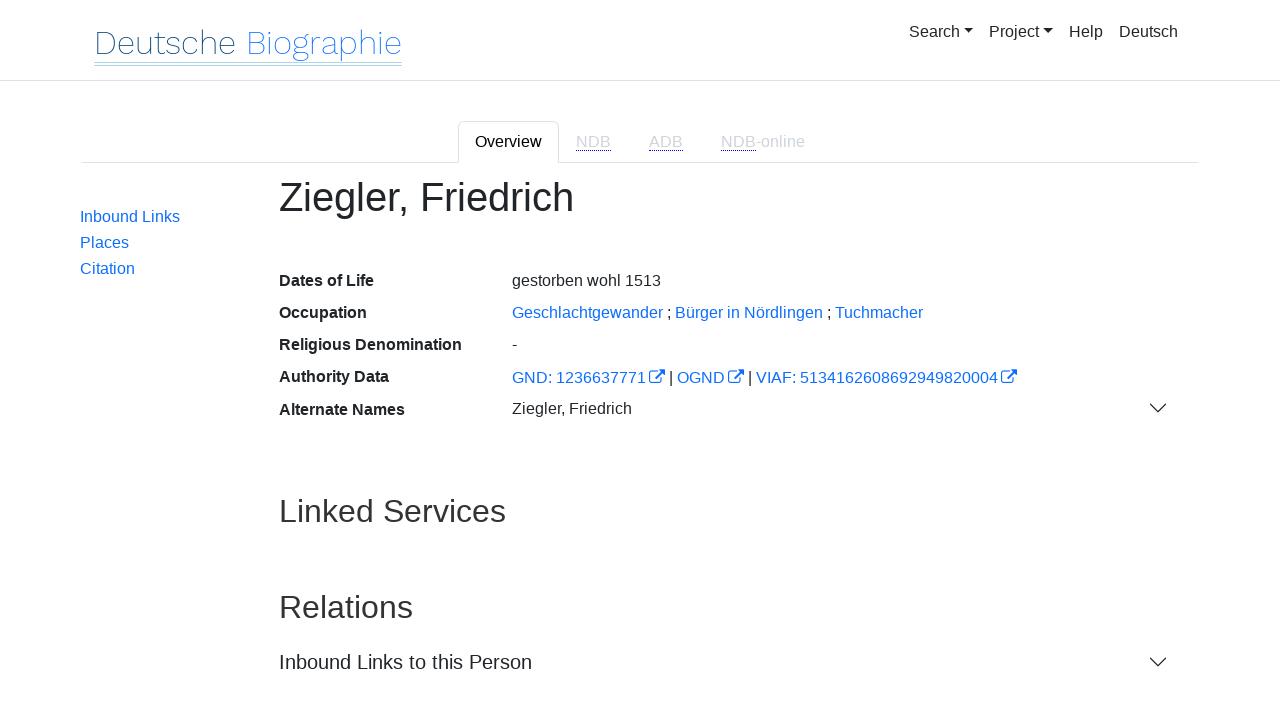

--- FILE ---
content_type: text/html;charset=UTF-8
request_url: https://www.deutsche-biographie.de/sfz139001.html?language=en
body_size: 4442
content:
<!DOCTYPE html>
<html>

<head>
    <meta charset="utf-8"/>
    <meta http-equiv="X-UA-Compatible" content="IE=edge,chrome=1"/>
    <meta name="description" content="Deutsche Biographie"/>
    <meta name="viewport" content="width=device-width"/>
    <link rel="stylesheet" href="/css/reset.css"/>
    <link rel="stylesheet" href="/webjars/bootstrap/5.3.7/css/bootstrap.min.css"/>
    <link rel="stylesheet" href="/css/leaflet.draw.css"/>
    <link rel="stylesheet" href="/webjars/jquery-ui/1.14.1/jquery-ui.min.css"/>
    <link rel="stylesheet" href="/css/idangerous.swiper.css"/>
    <link rel="stylesheet" href="/css/leaflet.css"/>
    <link rel="stylesheet" href="/css/magnific.css"/>
    <link rel="stylesheet" href="/css/font-awesome-4.7.0/css/font-awesome.min.css"/>
    <link rel="stylesheet" href="/css/leaflet.awesome-markers.css"/>
    <link rel="stylesheet" href="/css/wtree.css"/>
    <link rel="stylesheet" href="/css/timeline.css"/>
    <link rel="stylesheet" href="/css/print.css" media="print"/>
    <link rel="stylesheet" href="/css/main.css"/>
    <link rel="stylesheet" type="text/css" href="/css/font-work-sans-200.css"/>
    <link rel='shortcut icon' href="/favicon.ico"/>
    <link rel="search" type="application/opensearchdescription+xml" title="NDB: Search" href="/opensearch.xml" />

    
    <link rel="canonical" href="https://www.deutsche-biographie.de/gnd1236637771.html"/>
    
    

    <title>Deutsche Biographie - Ziegler, Friedrich</title>
    <meta name="dc.title" content="Ziegler, Friedrich - Deutsche Biographie"/>
    
    
    
    <meta name="dc.subject"
          content="Ziegler, Friedrich , Metadaten, Linkverzeichnis"/>
    <meta name="dc.identifier" content="https://www.deutsche-biographie.de/pnd1236637771.html"/>
    
    
    <meta name="dc.language" content="de"/>
    <meta name="dc.creator" content="Deutsche Biographie"/>
    <meta name="dc.publisher" content="Bayerische Staatsbibliothek"/>
    <meta name="dc.description"
          content="Biografische Information zu Ziegler, Friedrich, Biografienachweise, Quellen, Quellennachweise, Literatur, Literaturnachweise Portrait, Porträtnachweise, Objekte, Objektnachweise,    Verbindungen,    Orte , Ziegler, Friedrich"/>
    
    <meta name="dc.rights" content="https://www.deutsche-biographie.de/impressum"/>
    <meta name="dc.created" content="24.01.2026"/>

    <script src="/webjars/jquery/3.7.1/jquery.min.js" type="text/javascript"></script>
    <script src="/webjars/jquery-ui/1.14.1/jquery-ui.min.js" type="text/javascript"></script>
    <script src="/webjars/popper.js/2.11.7/umd/popper.min.js" type="text/javascript"></script>
    <script src="/webjars/bootstrap/5.3.7/js/bootstrap.min.js"></script>
    <script src="/js/vendor/leaflet.js"></script>
    <script src="/js/vendor/leaflet.draw-src.js"></script>
    <script src="/js/vendor/oms.min.js"></script>
    <script src="/js/vendor/leaflet.awesome-markers.js"></script>
    <script src="/js/vendor/leaflet.markercluster.js"></script>

    <script src="/js/main.js"></script>
    <script src="/js/map_commons.js"></script>
    <script src="/js/facets.js"></script>
    <script src="/js/geo.js"></script>
    <script src="/js/group.js"></script>
    <script src="/js/ndbDetailsInit.js"></script>
</head>

<body data-personid="sfz139001" data-orte="Nördlingen@48.851219,10.488680@wirk">


    <div id="header-canvas" class="border-bottom">
    <div class="container">
    <nav class="navbar navbar-expand-lg">
        <div class="container-fluid">
            <div id="logo" class="navbar-brand">
                <a
                        href="/home">
                    <span class="darkerBlue">Deutsche</span>
                    <span class="lighterblue">Biographie</span>
                </a>
            </div>
            <button class="navbar-toggler" type="button" data-bs-toggle="collapse" data-bs-target="#navbarSupportedContent" aria-controls="navbarSupportedContent" aria-expanded="false" aria-label="Toggle navigation">
                <span class="navbar-toggler-icon"></span>
            </button>
            <div class="collapse navbar-collapse" id="navbarSupportedContent">
                <ul class="d-flex ms-auto" id="header-menu">
                    <li class="nav-item dropdown mx-2">
                        <a class="nav-link dropdown-toggle" href="#" role="button" data-bs-toggle="dropdown">Search</a>
                        <ul class="dropdown-menu">
                            <li><a class="dropdown-item" href="/" >Simple Search</a></li>
                            <li><a class="dropdown-item" href="/extendedsearch">Advanced Search</a></li>
                            <li><a class="dropdown-item" href="/searchByPlace">Mapsearch</a></li>
                            <li><a class="dropdown-item" href="/searchBySpread">Geographical Distribution</a></li>
                            <li><a class="dropdown-item" href="/alpha">Browse</a></li>
                        </ul>
                    </li>
                    <li class="nav-item dropdown mx-2">
                        <a class="nav-link dropdown-toggle" href="#" role="button" data-bs-toggle="dropdown">Project</a>
                        <ul class="dropdown-menu">
                            <li><a class="dropdown-item" href="/ueber">About the Project</a></li>
                            <li><a class="dropdown-item" href="/partner" >Partner</a></li>
                            <li><a class="dropdown-item" href="/vernetzte_angebote">Linked Services</a></li>
                            <li><a class="dropdown-item" href="/aktuelles">Notifications</a></li>
                        </ul>
                    </li>
                    <li class="mx-2"><a class="nav-link active" href="hilfe">Help</a></li>
                    <li class="mx-2"><a class="nav-link active no-tooltip" href="/sfz139001.html?language=de">Deutsch</a></li>
                </ul>
            </div>
        </div>
    </nav>
    </div>
    </div>


<main>
  <button onclick="topFunction()" id="backToTopBtn" title="Go to top">
    <span class="fa fa-arrow-up"></span>
  </button>
  <div id="content" class="container">
    
    <ul class="nav nav-tabs justify-content-center mx-0" id="detailTab" role="tablist">
        <li class="nav-item" role="presentation">
            <button class="nav-link active" id="home-tab"
                    data-bs-toggle="tab" data-bs-target="#index-tab-pane" dt="#"
                    type="button" role="tab">Overview</button>
        </li>
        <li class="nav-item" role="presentation">
            <button class="nav-link" id="profile-tab"
                    data-bs-toggle="tab" data-bs-target="#ndb-tab-pane" dt="#ndbcontent"
                    type="button" role="tab" disabled="disabled" >
                <abbr class="abbr" title="Neue Deutsche Biographie">NDB</abbr>&nbsp;
                
            </button>
        </li>
        <li class="nav-item" role="presentation">
            <button class="nav-link" id="contact-tab"
                    data-bs-toggle="tab" data-bs-target="#adb-tab-pane" dt="#adbcontent"
                    type="button" role="tab" disabled="disabled">
                <abbr class="abbr" title="Allgemeine Deutsche Biographie">ADB</abbr>&nbsp;
                
            </button>
        </li>
        <li class="nav-item" role="presentation">
            <button class="nav-link" id="disabled-tab"
                    data-bs-toggle="tab" data-bs-target="#dbo-tab-pane" dt="#dbocontent"
                    type="button" role="tab" disabled="disabled">
              <abbr class="abbr" title="Neue Deutsche Biographie">NDB</abbr>-online
            </button>
        </li>
    </ul>

    
    <div class="col-xs-12">
      <div class="tab-content" id="myTabContent">
        <div class="tab-pane fade show active" id="index-tab-pane" role="tabpanel" aria-labelledby="home-tab" tabindex="0">
          

<div class="row">
    <!-- Navigation -->
    <div class="navigationSidebar col-xs-12 col-md-2 mt-3">
        
    <ul class="nav flex-md-column justify-content-center nav-underline navigationSidebar mt-3">

        




        

        <li>
            <a class="nav-link openAccordion" href="#" data-bs-target="#inbound-link">Inbound Links</a>
        </li>






        

        <li><a class="nav-link" href="#indexcontent_orte">Places</a></li>

        <li><a class="nav-link" href="#indexcontent_zitier">Citation</a></li>
    </ul>

    </div>
    <!-- Content -->
    <div class="col-xs-12 col-md-10">
        <h1>Ziegler, Friedrich</h1>

        

    
    <dl class="row mt-5" id="personen-dl">

        
            <dt class="col-sm-3">Dates of Life</dt>
            <dd class="col-sm-9">gestorben wohl 1513   </dd>
        

        

        

        
            <dt class="col-sm-3">Occupation</dt>
            <dd class="col-sm-9">
                
                    
                    <a href="/search?beruf=Geschlachtgewander&amp;st=erw" title="Andere Personen mit Beruf Geschlachtgewander suchen">Geschlachtgewander</a>
                
                    <span>;</span>
                    <a href="/search?beruf=B%C3%BCrger%20in%20N%C3%B6rdlingen&amp;st=erw" title="Andere Personen mit Beruf Bürger in Nördlingen suchen">Bürger in Nördlingen</a>
                
                    <span>;</span>
                    <a href="/search?beruf=Tuchmacher&amp;st=erw" title="Andere Personen mit Beruf Tuchmacher suchen">Tuchmacher</a>
                
            </dd>
        

        
            <dt class="col-sm-3">Religious Denomination</dt>
            <dd class="col-sm-9">-</dd>
        

        

            <dt class="col-sm-3">Authority Data</dt>
            <dd class="col-sm-9">
                
                    <a href="http://d-nb.info/1236637771"
                       title="Normdatei"
                       target="_blank">GND: 1236637771</a>
                    <span>|</span>
                    <a href="http://swb.bsz-bw.de/DB=2.104/SET=1/TTL=1/CMD?ACT=SRCHA&amp;IKT=2999&amp;TRM=1236637771"
                       title="Die GND aus der Katalogisierungsdatenbank des Südwestdeutschen Bibliotheksverbundes"
                       target="_blank">OGND</a>

                    <span>|</span>
                        <a href="http://viaf.org/viaf/5134162608692949820004"
                           title="Virtual International Authority File"
                           target="_blank">VIAF: 5134162608692949820004</a>
                    
                    
                
            </dd>
        

        
            <dt class="col-sm-3">Alternate Names</dt>
            <dd class="col-sm-9">
                
    <div class="accordion accordion-flush" id="accordionFlushExample">
        <div class="accordion-item">
            <h2 class="accordion-header">
                <button class="accordion-button collapsed" type="button"  data-bs-toggle="collapse" data-bs-target="#flush-collapseOne">Ziegler, Friedrich</button>
            </h2>
            <div id="flush-collapseOne" class="accordion-collapse collapse" data-bs-parent="#accordionFlushExample">
                <ul>
                    <li>Ziegler, Friedrich</li>
                </ul>
            </div>
        </div>
    </div>

            </dd>
        


    </dl>



        

    <h2 class="subHeading">Linked Services</h2>
    <div class="accordion accordion-flush" id="index-accordion">
        
    </div>


        
    <h2 class="subHeading">Relations</h2>

    <div class="accordion accordion-flush" id="verknuepfungen-accordion">
        

        <div class="accordion-item">
            <h3 class="accordion-header">
                <button class="accordion-button collapsed sub-heading-accordion" type="button" data-bs-toggle="collapse" data-bs-target="#inbound-link" >Inbound Links to this Person</button>
            </h3>
            <div id="inbound-link" class="accordion-collapse collapse" data-bs-parent="#verknuepfungen-accordion">
                <ul>
                    <li>
                        <a href="http://daten.digitale-sammlungen.de/bsb00016338/image_119">
                            NDB 20 (2001), S. 105*
                        </a>
                    </li>
                    <li>
                        <a href="./sfz138994.html#ndbcontent_sfz139001">
                            NDB 27 (2020), S. 411* (Wanner, Matthäus)
                        </a>
                    </li>
                </ul>
            </div>
        </div>

        
    </div>


        
    <div class="artikel row">

        <h2 id="indexcontent_orte" class="anchor subHeading">Places</h2>

        <div id="map" class="detail-map"></div>
        <div class="mapLegend">
            <h5>Map Icons</h5>

            <div class="legendItem">
                <img src="/img/marker-geburtsort.png" alt="Marker Geburtsort"/>
                <span>Place of birth</span>
            </div>
            <div class="legendItem">
                <img src="/img/marker-wirkungsort.png" alt="Marker Wirkungsort"/>
                <span>Place of activity</span>
            </div>
            <div class="legendItem">
                <img src="/img/marker-sterbeort.png" alt="Marker Sterbeort"/>
                <span>Place of death</span>
            </div>
            <div class="legendItem">
                <img src="/img/marker-grabort.png" alt="Marker Begräbnisort"/>
                <span>Place of interment</span>
            </div>
        </div>

        <div class="col-xs-12">
            <p class="smaller">Localized places could be overlay each other depending on the zoo m level. In this case the shadow of the symbol is darker and the individual place symbols will fold up by clicking upon. A click on an individual place symbol opens a popup providing a link to search for other references to this place in the database.</p>
        </div>
    </div>


        
    <div class="artikel row">
        <h4 id="indexcontent_zitier" class="anchor subHeading">
            Citation
        </h4>

        <p>
            Ziegler, Friedrich, Index entry in: Deutsche Biographie, https://www.deutsche-biographie.de/pnd1236637771.html [24.01.2026].
        </p>
        <p>
            <a class="rights" href="https://creativecommons.org/publicdomain/zero/1.0/" target="_blank"
               title="Metadaten und Linkverzeichnis unter CC0">
                <img alt="CC0" src="/img/cc-zero.png">
            </a>
        </p>
    </div>

    </div>
</div>


        </div>
        
        
        
      </div>
    </div>

  </div>
</main>

<div class="container footer">
    <footer>
      <p class="text-center">Deutsche Biographie ·
        <a href="/impressum">Legal Notice</a> ·
        <a href="/privacy">Privacy</a> ·
        <a href="/accessibility">Accessibility</a></p>
    </footer>
  </div>



<script>
    /*<![CDATA[*/

    glMsgs = {
        aktivierungErforderlich : "Activate Mapsearch",
        aktivierungWeiterInfos : "<a href=\"privacy\">more<\/a>",
        aktivieren : "Mapsearch",
                aktiv : "active",
            zoomInTitle : "Zoom in",
            zoomOutTitle : "Zoom out",
            allsuchTitle : "Map Search: All Places",
            gebsuchTitle : "Map Search: Places of birth",
            wirksuchTitle : "Map Search: Places of activity",
            sterbsuchTitle : "Map Search: Places of death",
            grabsuchTitle : "Map Search: Places of interment",
            sterbeort : "Place of death",
            geburtsort : "Place of birth",
            grabort : "Place of interment",
            ortImText : "Place of activity",
        startsuchTitle : "Start Map Search",
        cookiemessage : "<b>Cookies:<\/b> We use cookies to ensure that we give you the best experience on our website.",
        cookiepolicy : "Find out more",
        mapInfoStart : "On the map displayed on the homepage, one or more rectangular areas can be chosen as desired (e.g. by using the rectangular symbol on the top left or by double clicking), which contain(s) all persons with a location entry in this area. A polygon selection is abandoned by clicking on the starting point.<br \/>By selecting an event symbol, persons with a matching location in a rectangular area can be chosen. Multiple selection is possible, resulting in an AND relation. Following an initial search, the search can be further limited on the result page by selecting a rectangular area on the map next to the hit list. The places of birth, death and interment from the headers of the NDB articles have been localized. The places of activity have been ascertained by means of computer-linguistic analysis of the NDB article texts, the geographic coordinates merely having been adopted from the headers. Among the location indications for all other entries, those with geographic coordinates come from the GND. Due to the different reference bases, it may occur that the hits for one location cannot be consolidated reliably without fail.",
        mapInfoResult : "On the map displayed on the homepage, one or more rectangular areas can be chosen as desired (e.g. by using the rectangular symbol on the top left or by double clicking), which contain(s) all persons with a location entry in this area. A polygon selection is abandoned by clicking on the starting point.<br \/>By selecting an event symbol, persons with a matching location in a rectangular area can be chosen. Multiple selection is possible, resulting in an AND relation. Following an initial search, the search can be further limited on the result page by selecting a rectangular area on the map next to the hit list. The places of birth, death and interment from the headers of the NDB articles have been localized. The places of activity have been ascertained by means of computer-linguistic analysis of the NDB article texts, the geographic coordinates merely having been adopted from the headers. Among the location indications for all other entries, those with geographic coordinates come from the GND. Due to the different reference bases, it may occur that the hits for one location cannot be consolidated reliably without fail.",
        mapInfoDetail : "Localized places could be overlay each other depending on the zoo m level. In this case the shadow of the symbol is darker and the individual place symbols will fold up by clicking upon. A click on an individual place symbol opens a popup providing a link to search for other references to this place in the database.",
        loeschsuchTitle : "Clear Map Search",
        mapInfoTitle : "Map search",
        zumDatensatz : "Go to this person's dataset",
        zurErwaehnung : "Show occurrence in article",
        beziehungen : "Relations",
        filterauswahl : "Criteria for clustering place-types"
    };

    /*]]>*/
</script>

<script>ndbDetailsInit();</script>
<script src="/js/last.js"></script>

</body>
</html>
